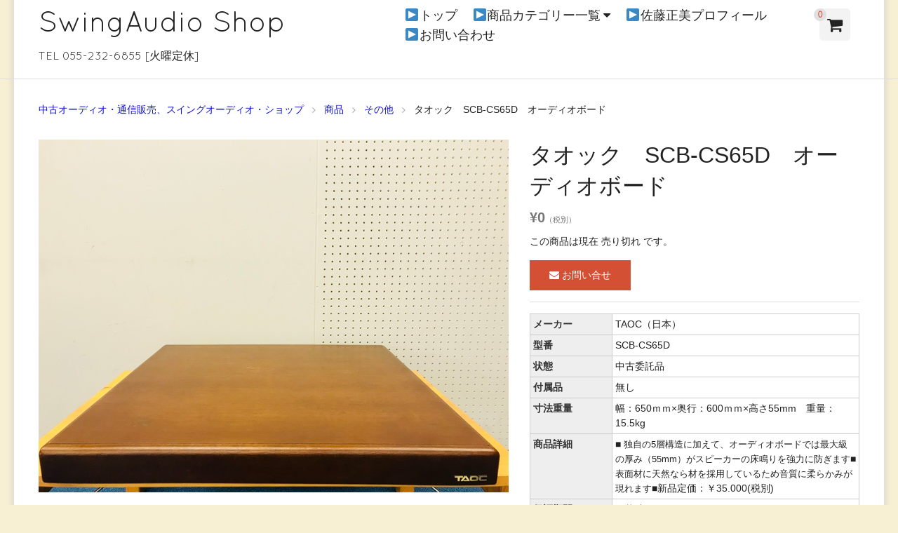

--- FILE ---
content_type: text/html; charset=UTF-8
request_url: https://www.swingaudio.com/6032/
body_size: 38191
content:
<!DOCTYPE html>
<html lang="ja">

<head>
	<meta charset="UTF-8">
	<!--<meta name="viewport" content="width=device-width,user-scalable=no">-->
	<meta name="viewport" content="width=device-width,initial-scale=1.0">
	<!--[if lt IE9]>
	<![endif]-->
	<!--[if lt IE8]>
	<![endif]-->
	<title>タオック　SCB-CS65D　オーディオボード | SwingAudio Shop</title>
<link rel='dns-prefetch' href='//s.w.org' />
<link rel="alternate" type="application/rss+xml" title="SwingAudio Shop &raquo; フィード" href="https://www.swingaudio.com/feed/" />
<link rel="alternate" type="application/rss+xml" title="SwingAudio Shop &raquo; コメントフィード" href="https://www.swingaudio.com/comments/feed/" />
		<script type="text/javascript">
			window._wpemojiSettings = {"baseUrl":"https:\/\/s.w.org\/images\/core\/emoji\/12.0.0-1\/72x72\/","ext":".png","svgUrl":"https:\/\/s.w.org\/images\/core\/emoji\/12.0.0-1\/svg\/","svgExt":".svg","source":{"concatemoji":"https:\/\/www.swingaudio.com\/wp\/wp-includes\/js\/wp-emoji-release.min.js?ver=5.3.20"}};
			!function(e,a,t){var n,r,o,i=a.createElement("canvas"),p=i.getContext&&i.getContext("2d");function s(e,t){var a=String.fromCharCode;p.clearRect(0,0,i.width,i.height),p.fillText(a.apply(this,e),0,0);e=i.toDataURL();return p.clearRect(0,0,i.width,i.height),p.fillText(a.apply(this,t),0,0),e===i.toDataURL()}function c(e){var t=a.createElement("script");t.src=e,t.defer=t.type="text/javascript",a.getElementsByTagName("head")[0].appendChild(t)}for(o=Array("flag","emoji"),t.supports={everything:!0,everythingExceptFlag:!0},r=0;r<o.length;r++)t.supports[o[r]]=function(e){if(!p||!p.fillText)return!1;switch(p.textBaseline="top",p.font="600 32px Arial",e){case"flag":return s([127987,65039,8205,9895,65039],[127987,65039,8203,9895,65039])?!1:!s([55356,56826,55356,56819],[55356,56826,8203,55356,56819])&&!s([55356,57332,56128,56423,56128,56418,56128,56421,56128,56430,56128,56423,56128,56447],[55356,57332,8203,56128,56423,8203,56128,56418,8203,56128,56421,8203,56128,56430,8203,56128,56423,8203,56128,56447]);case"emoji":return!s([55357,56424,55356,57342,8205,55358,56605,8205,55357,56424,55356,57340],[55357,56424,55356,57342,8203,55358,56605,8203,55357,56424,55356,57340])}return!1}(o[r]),t.supports.everything=t.supports.everything&&t.supports[o[r]],"flag"!==o[r]&&(t.supports.everythingExceptFlag=t.supports.everythingExceptFlag&&t.supports[o[r]]);t.supports.everythingExceptFlag=t.supports.everythingExceptFlag&&!t.supports.flag,t.DOMReady=!1,t.readyCallback=function(){t.DOMReady=!0},t.supports.everything||(n=function(){t.readyCallback()},a.addEventListener?(a.addEventListener("DOMContentLoaded",n,!1),e.addEventListener("load",n,!1)):(e.attachEvent("onload",n),a.attachEvent("onreadystatechange",function(){"complete"===a.readyState&&t.readyCallback()})),(n=t.source||{}).concatemoji?c(n.concatemoji):n.wpemoji&&n.twemoji&&(c(n.twemoji),c(n.wpemoji)))}(window,document,window._wpemojiSettings);
		</script>
		<style type="text/css">
img.wp-smiley,
img.emoji {
	display: inline !important;
	border: none !important;
	box-shadow: none !important;
	height: 1em !important;
	width: 1em !important;
	margin: 0 .07em !important;
	vertical-align: -0.1em !important;
	background: none !important;
	padding: 0 !important;
}
</style>
	<link rel='stylesheet' id='wp-block-library-css'  href='https://www.swingaudio.com/wp/wp-includes/css/dist/block-library/style.min.css?ver=5.3.20' type='text/css' media='all' />
<link rel='stylesheet' id='contact-form-7-css'  href='https://www.swingaudio.com/wp/wp-content/plugins/contact-form-7/includes/css/styles.css?ver=5.1.6' type='text/css' media='all' />
<link rel='stylesheet' id='flexslider-css-css'  href='https://www.swingaudio.com/wp/wp-content/themes/blanc/css/flexslider.css?ver=5.3.20' type='text/css' media='all' />
<link rel='stylesheet' id='swipebox-style-css'  href='https://www.swingaudio.com/wp/wp-content/themes/blanc/css/swipebox.min.css?ver=5.3.20' type='text/css' media='all' />
<link rel='stylesheet' id='normalize-style-css'  href='https://www.swingaudio.com/wp/wp-content/themes/blanc/css/normalize.css?ver=5.3.20' type='text/css' media='all' />
<link rel='stylesheet' id='foundation-style-css'  href='https://www.swingaudio.com/wp/wp-content/themes/blanc/css/foundation.min.css?ver=5.3.20' type='text/css' media='all' />
<link rel='stylesheet' id='blanc-style-css'  href='https://www.swingaudio.com/wp/wp-content/themes/blanc/style.css?ver=5.3.20' type='text/css' media='all' />
<link rel='stylesheet' id='font-awesome-css'  href='https://www.swingaudio.com/wp/wp-content/themes/blanc/css/font-awesome.min.css?ver=5.3.20' type='text/css' media='all' />
<link rel='stylesheet' id='welcart-style-css'  href='https://www.swingaudio.com/wp/wp-content/themes/blanc/welcart.css?ver=5.3.20' type='text/css' media='all' />
<link rel='stylesheet' id='usces_default_css-css'  href='https://www.swingaudio.com/wp/wp-content/plugins/usc-e-shop/css/usces_default.css?ver=1.9.25.1912181' type='text/css' media='all' />
<link rel='stylesheet' id='usces_cart_css-css'  href='https://www.swingaudio.com/wp/wp-content/plugins/usc-e-shop/css/usces_cart.css?ver=1.9.25.1912181' type='text/css' media='all' />
<script type='text/javascript' src='https://www.swingaudio.com/wp/wp-includes/js/jquery/jquery.js?ver=1.12.4-wp'></script>
<script type='text/javascript' src='https://www.swingaudio.com/wp/wp-includes/js/jquery/jquery-migrate.min.js?ver=1.4.1'></script>
<link rel='https://api.w.org/' href='https://www.swingaudio.com/wp-json/' />
<link rel="EditURI" type="application/rsd+xml" title="RSD" href="https://www.swingaudio.com/wp/xmlrpc.php?rsd" />
<link rel="wlwmanifest" type="application/wlwmanifest+xml" href="https://www.swingaudio.com/wp/wp-includes/wlwmanifest.xml" /> 
<link rel='prev' title='オーディオリプラス　SAA-6SZ-MK2RU　電源タップ　' href='https://www.swingaudio.com/6540/' />
<link rel='next' title='日立　6CA7/EL34　真空管　4本セット' href='https://www.swingaudio.com/6680/' />
<meta name="generator" content="WordPress 5.3.20" />
<link rel="canonical" href="https://www.swingaudio.com/6032/" />
<link rel='shortlink' href='https://www.swingaudio.com/?p=6032' />
<link rel="alternate" type="application/json+oembed" href="https://www.swingaudio.com/wp-json/oembed/1.0/embed?url=https%3A%2F%2Fwww.swingaudio.com%2F6032%2F" />
<link rel="alternate" type="text/xml+oembed" href="https://www.swingaudio.com/wp-json/oembed/1.0/embed?url=https%3A%2F%2Fwww.swingaudio.com%2F6032%2F&#038;format=xml" />

<meta property="og:title" content="タオック　SCB-CS65D　オーディオボード">
<meta property="og:type" content="product">
<meta property="og:description" content="タオック　SCB-CS65D　オーディオボード">
<meta property="og:url" content="https://www.swingaudio.com/6032/">
<meta property="og:image" content="https://www.swingaudio.com/wp/wp-content/uploads/2018/03/161026146-150x150.jpg">
<meta property="og:site_name" content="SwingAudio Shop"><!-- BEGIN: WP-OGP costomized by http://inspire-tech.jp Version: 0.0.3  -->
<meta property="og:title" content="タオック　SCB-CS65D　オーディオボード" />
<meta property="og:type" content="article" />
<meta property="og:image" content="http://www.swingaudio.com/wp/wp-content/uploads/2015/08/header02.jpg" />
<meta property="og:url" content="https://www.swingaudio.com/6032/" />
<meta property="og:site_name" content="SwingAudio Shop" />
<meta property="fb:admins" content="100000605268298" />
<meta property="fb:app_id" content="1516367358655356" />
<meta property="og:description" content="メーカーTAOC（日本）型番SCB-CS65D　状態中古委託品&nbsp;付属品無し寸法重量幅：650ｍｍ&times;奥行：600ｍｍ&times;高さ55mm　重量：15.5kg商品詳細■&nbsp;独自の5層構造に加えて、オーディオボードでは最大級の厚み（55mm）がスピーカーの床鳴りを強力に防ぎます■表面材に天然なら材を採用しているため音質に柔らかみが現れます■新品定価：￥35.000(税別)保証期間現状渡し在庫数1商品説明人気モデ..." />
<!-- END: WP-OGP costomized by http://inspire-tech.jp Version: 0.0.3 -->
<style type="text/css" id="custom-background-css">
body.custom-background { background-color: #f7f0d2; background-image: url("https://www.swingaudio.com/wp/wp-content/uploads/2015/08/bk2.png"); background-position: center top; background-size: auto; background-repeat: repeat-y; background-attachment: scroll; }
</style>
	
<!-- BEGIN ExactMetrics v5.3.10 Universal Analytics - https://exactmetrics.com/ -->
<script>
(function(i,s,o,g,r,a,m){i['GoogleAnalyticsObject']=r;i[r]=i[r]||function(){
	(i[r].q=i[r].q||[]).push(arguments)},i[r].l=1*new Date();a=s.createElement(o),
	m=s.getElementsByTagName(o)[0];a.async=1;a.src=g;m.parentNode.insertBefore(a,m)
})(window,document,'script','https://www.google-analytics.com/analytics.js','ga');
  ga('create', 'UA-63814377-1', 'auto');
  ga('send', 'pageview');
</script>
<!-- END ExactMetrics Universal Analytics -->
</head>

<body class="post-template-default single single-post postid-6032 single-format-standard custom-background">

	<header id="header" class="font-quicksand">
		<div class="row">
			<div class="columns large-5 medium-5 small-10">
				<h1><a href="https://www.swingaudio.com/">SwingAudio Shop</a></h1>
				<p>TEL 055-232-6855 [火曜定休]</p>
			</div><!-- columns -->
			
			<!-- menu for Welcart plugin -->
			<div class="columns large-1 large-push-6 medium-2 medium-push-5 small-2 medium-text-center header-cartbutton">
				<a href="https://www.swingaudio.com/usces-cart/" title="カートを見る">
					<i class="fa fa-shopping-cart"></i>
					<span class="text-red text-center">0</span>
				</a>
			</div>

			<dl class="nav columns large-6 medium-5 large-pull-1 medium-pull-2">
				
			
				<dt class="nav-button show-for-small-only"><i class="fa fa-bars fa-fw"></i>MENU</dt>
				<dd class="menu-wrap">
					<nav class="clearfix">
					<div class="menu-top-navi1-container"><ul id="menu-top-navi1" class="no-bullet"><li id="menu-item-12" class="menu-item menu-item-type-custom menu-item-object-custom menu-item-12"><a href="/">▶トップ</a></li>
<li id="menu-item-449" class="menu-item menu-item-type-custom menu-item-object-custom menu-item-has-children menu-item-449"><a href="/item/">▶商品カテゴリー一覧</a>
<ul class="sub-menu">
	<li id="menu-item-441" class="menu-item menu-item-type-taxonomy menu-item-object-category menu-item-441"><a href="https://www.swingaudio.com/item/speaker/">スピーカー</a></li>
	<li id="menu-item-443" class="menu-item menu-item-type-taxonomy menu-item-object-category menu-item-443"><a href="https://www.swingaudio.com/item/amp/">アンプ</a></li>
	<li id="menu-item-446" class="menu-item menu-item-type-taxonomy menu-item-object-category menu-item-446"><a href="https://www.swingaudio.com/item/player/">プレーヤー</a></li>
	<li id="menu-item-442" class="menu-item menu-item-type-taxonomy menu-item-object-category menu-item-442"><a href="https://www.swingaudio.com/item/record-etc/">レコード周辺機器</a></li>
	<li id="menu-item-447" class="menu-item menu-item-type-taxonomy menu-item-object-category menu-item-447"><a href="https://www.swingaudio.com/item/cartridge/">カートリッジ</a></li>
	<li id="menu-item-444" class="menu-item menu-item-type-taxonomy menu-item-object-category menu-item-444"><a href="https://www.swingaudio.com/item/cable/">ケーブル</a></li>
	<li id="menu-item-448" class="menu-item menu-item-type-taxonomy menu-item-object-category menu-item-448"><a href="https://www.swingaudio.com/item/deck/">デッキ類</a></li>
	<li id="menu-item-450" class="menu-item menu-item-type-taxonomy menu-item-object-category menu-item-450"><a href="https://www.swingaudio.com/item/tuner/">チューナー</a></li>
	<li id="menu-item-1676" class="menu-item menu-item-type-taxonomy menu-item-object-category menu-item-1676"><a href="https://www.swingaudio.com/item/vacuum-tube/">真空管</a></li>
	<li id="menu-item-445" class="menu-item menu-item-type-taxonomy menu-item-object-category current-post-ancestor current-menu-parent current-post-parent menu-item-445"><a href="https://www.swingaudio.com/item/etc/">その他</a></li>
	<li id="menu-item-1684" class="menu-item menu-item-type-taxonomy menu-item-object-category menu-item-1684"><a href="https://www.swingaudio.com/item/jazz-guitar/">アーチトップJAZZギター</a></li>
	<li id="menu-item-1685" class="menu-item menu-item-type-taxonomy menu-item-object-category menu-item-1685"><a href="https://www.swingaudio.com/item/music/">音楽ソフト</a></li>
	<li id="menu-item-1674" class="menu-item menu-item-type-taxonomy menu-item-object-category menu-item-1674"><a href="https://www.swingaudio.com/item/music/sato-masami/">佐藤正美CD</a></li>
</ul>
</li>
<li id="menu-item-1537" class="menu-item menu-item-type-post_type menu-item-object-page menu-item-1537"><a href="https://www.swingaudio.com/sato-masami/">▶佐藤正美プロフィール</a></li>
<li id="menu-item-617" class="menu-item menu-item-type-post_type menu-item-object-page menu-item-617"><a href="https://www.swingaudio.com/contact/">▶お問い合わせ</a></li>
</ul></div>					</nav>
				</dd>
			</dl><!-- columns -->

		</div><!-- row -->
	</header>

<div class="row">
	<div class="columns">
		<ol class="breadcrumbs">

<li itemscope itemtype="http://data-vocabulary.org/Breadcrumb"><a href="https://www.swingaudio.com/" itemprop="url"><span itemprop="title">中古オーディオ・通信販売、スイングオーディオ・ショップ</span></a></li><li itemscope itemtype="http://data-vocabulary.org/Breadcrumb"><a href="https://www.swingaudio.com/item/" itemprop="url"><span itemprop="title">商品</span></a></li><li itemscope itemtype="http://data-vocabulary.org/Breadcrumb"><a href="https://www.swingaudio.com/item/etc/" itemprop="url"><span itemprop="title">その他</span></a></li><li itemscope itemtype="http://data-vocabulary.org/Breadcrumb"><span itemprop="title">タオック　SCB-CS65D　オーディオボード</span></li>		</ol>
	</div>
</div>
<article class="post-6032 post type-post status-publish format-standard hentry category-etc category-item">
				
	<div class="row" itemscope itemtype="http://schema.org/Product">
		<div class="columns medium-7">
			<div id="slider" class="flexslider slider-item">
				<ul class="slides">
					<li><a href="https://www.swingaudio.com/wp/wp-content/uploads/2018/03/161026146.jpg" ><img width="640" height="480" src="https://www.swingaudio.com/wp/wp-content/uploads/2018/03/161026146.jpg" class="attachment-640x640 size-640x640" alt="161026146" srcset="https://www.swingaudio.com/wp/wp-content/uploads/2018/03/161026146.jpg 4032w, https://www.swingaudio.com/wp/wp-content/uploads/2018/03/161026146-768x576.jpg 768w, https://www.swingaudio.com/wp/wp-content/uploads/2018/03/161026146-670x503.jpg 670w, https://www.swingaudio.com/wp/wp-content/uploads/2018/03/161026146-1600x1200.jpg 1600w" sizes="(max-width: 640px) 100vw, 640px" /></a></li>
									</ul>
			</div>
					</div><!-- columns -->
		<div class="columns medium-5">
			<h1 class="entry-title item-title" itemprop="name">タオック　SCB-CS65D　オーディオボード</h1>
			<time datetime="2018-08-10T10:00:56+09:00" class="updated hide">2018年8月10日</time>
					
			<form action="https://www.swingaudio.com/usces-cart/" method="post" class="item-form">
				<div itemprop="offers" itemscope itemtype="http://schema.org/Offer">
					<meta itemprop="availability" href="http://schema.org/InStock" content="在庫有り">
					<!--1SKU-->
						
						<div class="item-price text-gray">
							
							<span itemprop="price">
								<b class="font-bigger">¥0</b><em class="tax">（税別）</em>							</span>
						</div>
					
						
											
														<p class="item-stock">この商品は現在 売り切れ です。</p>							<a href="https://www.swingaudio.com/contact/" class="skubutton"><i class="fa fa-envelope"></i>&nbsp;お問い合せ</a>																
									</div>
				
							</form>
			
									
						
			<div itemprop="description">
				<table>
<tbody>
<tr style="height: 22px;">
<th style="height: 22px;" width="25%">メーカー</th>
<td style="height: 22px;">TAOC（日本）</td>
</tr>
<tr style="height: 22px;">
<th style="height: 22px;">型番</th>
<td style="height: 22px;">SCB-CS65D　</td>
</tr>
<tr style="height: 22px;">
<th style="height: 22px;">状態</th>
<td style="height: 22px;">中古委託品 </td>
</tr>
<tr style="height: 22px;">
<th style="height: 22px;">付属品</th>
<td style="height: 22px;">無し</td>
</tr>
<tr style="height: 22px;">
<th style="height: 22px;">寸法重量</th>
<td style="height: 22px;">幅：650ｍｍ×奥行：600ｍｍ×高さ55mm　重量：15.5kg</td>
</tr>
<tr style="height: 30.62px;">
<th style="height: 30.62px;">商品詳細</th>
<td style="height: 30.62px;">■<span style="font-size: small;"> 独自の5層構造に加えて、オーディオボードでは最大級の厚み（55mm）がスピーカーの床鳴りを強力に防ぎます</span>■<span style="font-size: small;">表面材に天然なら材を採用しているため音質に柔らかみが現れます</span>■新品定価：￥35.000(税別)</td>
</tr>
<tr style="height: 22px;">
<th style="height: 22px;">保証期間</th>
<td style="height: 22px;">現状渡し</td>
</tr>
<tr style="height: 22px;">
<th style="height: 22px;">在庫数</th>
<td style="height: 22px;">1</td>
</tr>
<tr style="height: 94px;">
<th style="height: 94px;">商品説明</th>
<td style="height: 94px;">
<p><span style="font-size: 12px;">人気モデル！大型パワーアンプや縦型オーディオラックの下等にお勧めです。ワンオーナー程度良好。多少のスリキズ、色落ち、使用感有りますが用途の割には綺麗です。<br />
 </span></p>
</td>
</tr>
</tbody>
</table>
<p><span style="font-size: 14px;">詳細メーカーHP：<a href="http://www.taoc.gr.jp/scb-cs.html" target="_blank" rel="noopener">http://www.taoc.gr.jp/scb-cs.html</a></span></p>
							</div>
			
		</div><!-- columns -->
	</div><!-- row -->
	
	<aside class="aside-related-item">
			<div class="row">
			<div class="columns">
			<h1 class="font-quicksand">YOU MAY ALSO LIKE...</h1>
			<ul class="medium-block-grid-4 small-block-grid-2">
<li>
	<article class="thumbnail-box post-48145 post type-post status-publish format-standard hentry category-etc category-item">

				<a href="https://www.swingaudio.com/48145/">
			<img width="228" height="171" src="https://www.swingaudio.com/wp/wp-content/uploads/2023/03/16102617299117.jpg" class="attachment-228x228 size-228x228" alt="16102617299117" srcset="https://www.swingaudio.com/wp/wp-content/uploads/2023/03/16102617299117.jpg 1600w, https://www.swingaudio.com/wp/wp-content/uploads/2023/03/16102617299117-768x576.jpg 768w, https://www.swingaudio.com/wp/wp-content/uploads/2023/03/16102617299117-1536x1152.jpg 1536w, https://www.swingaudio.com/wp/wp-content/uploads/2023/03/16102617299117-670x503.jpg 670w" sizes="(max-width: 228px) 100vw, 228px" />			<h2 class="thumb-title entry-title">HAB－1Ti   3層ハイブリッドオーディオボード</h2>
				¥330,000<em class="tax">（税別）</em>					</a>

	</article>
</li>

<li>
	<article class="thumbnail-box post-5839 post type-post status-publish format-standard hentry category-cable category-etc">

				<a href="https://www.swingaudio.com/5839/">
			<img width="228" height="171" src="https://www.swingaudio.com/wp/wp-content/uploads/2018/01/161026134.jpg" class="attachment-228x228 size-228x228" alt="161026134" srcset="https://www.swingaudio.com/wp/wp-content/uploads/2018/01/161026134.jpg 4032w, https://www.swingaudio.com/wp/wp-content/uploads/2018/01/161026134-768x576.jpg 768w, https://www.swingaudio.com/wp/wp-content/uploads/2018/01/161026134-670x503.jpg 670w, https://www.swingaudio.com/wp/wp-content/uploads/2018/01/161026134-1600x1200.jpg 1600w" sizes="(max-width: 228px) 100vw, 228px" />			<h2 class="thumb-title entry-title">フルテック　NCFブースター　ケーブルホルダー　延長シャフトバー付き</h2>
				¥36,500<em class="tax">（税別）</em>					</a>

	</article>
</li>

<li>
	<article class="thumbnail-box post-9372 post type-post status-publish format-standard hentry category-etc category-item">

				<a href="https://www.swingaudio.com/9372/">
			<img width="228" height="171" src="https://www.swingaudio.com/wp/wp-content/uploads/2019/06/1610261626.jpg" class="attachment-228x228 size-228x228" alt="1610261626" srcset="https://www.swingaudio.com/wp/wp-content/uploads/2019/06/1610261626.jpg 1600w, https://www.swingaudio.com/wp/wp-content/uploads/2019/06/1610261626-768x576.jpg 768w, https://www.swingaudio.com/wp/wp-content/uploads/2019/06/1610261626-670x503.jpg 670w" sizes="(max-width: 228px) 100vw, 228px" />			<h2 class="thumb-title entry-title">タンゴ　PC-80　電源トランス</h2>
				¥12,000<em class="tax">（税別）</em>					</a>

	</article>
</li>

<li>
	<article class="thumbnail-box post-67834 post type-post status-publish format-standard hentry category-etc category-item">

				<a href="https://www.swingaudio.com/67834/">
			<img width="228" height="171" src="https://www.swingaudio.com/wp/wp-content/uploads/2025/03/161026172991177.jpg" class="attachment-228x228 size-228x228" alt="161026172991177" srcset="https://www.swingaudio.com/wp/wp-content/uploads/2025/03/161026172991177.jpg 1024w, https://www.swingaudio.com/wp/wp-content/uploads/2025/03/161026172991177-768x576.jpg 768w, https://www.swingaudio.com/wp/wp-content/uploads/2025/03/161026172991177-670x503.jpg 670w" sizes="(max-width: 228px) 100vw, 228px" />			<h2 class="thumb-title entry-title">Kanto Audio　SP26PL　 スピーカースタンド　ペア</h2>
				¥12,000<em class="tax">（税別）</em>					</a>

	</article>
</li>
</ul></div>
			</div>
			</aside>	
	<div class="row">
		<div class="columns">
			
<aside class="aside-review">
	<div class="row">
		<div class="column">
			<h1 class="font-quicksand">REVIEWS&nbsp;<small>&#40;0&#41;</small></h1>

					</div>
	</div>

	<div class="row">
		<div class="column">
						<p class="no-review">レビューはありません。</p>
					</div>
	</div>
</aside>

		</div>
	</div>
	
	</article>


<footer id="footer">

		<div class="row">
		<div class="columns medium-4 large-3">
			<aside id="text-3" class="widget widget_text">			<div class="textwidget"><!-- FB-Page Plugin -->
<div id="fb-root"></div>
<script>(function(d, s, id) {
  var js, fjs = d.getElementsByTagName(s)[0];
  if (d.getElementById(id)) return;
  js = d.createElement(s); js.id = id;
  js.src = "//connect.facebook.net/ja_JP/sdk.js#xfbml=1&version=v2.6&appId=571284862973011";
  fjs.parentNode.insertBefore(js, fjs);
}(document, 'script', 'facebook-jssdk'));</script>
<div class="fb-page" data-href="https://www.facebook.com/swingaudio" data-tabs="timeline" data-height="750" data-small-header="false" data-adapt-container-width="true" data-hide-cover="false" data-show-facepile="true"><div class="fb-xfbml-parse-ignore"><blockquote cite="https://www.facebook.com/swingaudio"><a href="https://www.facebook.com/swingaudio">スイングオーディオ有限会社</a></blockquote></div></div>
<!-- /FB-Page Plugin --></div>
		</aside>		</div>

		<div class="columns medium-4 large-3">
						<aside id="welcart_search-2" class="widget widget_welcart_search">				<h1 class="widgettitle"><img src="https://www.swingaudio.com/wp/wp-content/plugins/usc-e-shop/images/search.png" alt="キーワード検索" />キーワード検索</h1>
		<ul class="ucart_search_body ucart_widget_body"><li>
		<form method="get" id="searchform" action="https://www.swingaudio.com" >
		<input type="text" value="" name="s" id="s" class="searchtext" /><input type="submit" id="searchsubmit" value="検索開始" />
		<div><a href="https://www.swingaudio.com/usces-cart/?page=search_item">商品カテゴリー複合検索&gt;</a></div>		</form>
		</li></ul>

			</aside>					<aside id="welcart_category-2" class="widget widget_welcart_category">				<h1 class="widgettitle">◆商品カテゴリー</h1>
		<ul class="ucart_widget_body">
							<li class="cat-item cat-item-23"><a href="https://www.swingaudio.com/item/jazz-guitar/">アーチトップJAZZギター</a>
</li>
	<li class="cat-item cat-item-8"><a href="https://www.swingaudio.com/item/amp/">アンプ</a>
</li>
	<li class="cat-item cat-item-15"><a href="https://www.swingaudio.com/item/cartridge/">カートリッジ</a>
</li>
	<li class="cat-item cat-item-14"><a href="https://www.swingaudio.com/item/cable/">ケーブル</a>
</li>
	<li class="cat-item cat-item-7"><a href="https://www.swingaudio.com/item/speaker/">スピーカー</a>
</li>
	<li class="cat-item cat-item-9"><a href="https://www.swingaudio.com/item/etc/">その他</a>
</li>
	<li class="cat-item cat-item-10"><a href="https://www.swingaudio.com/item/tuner/">チューナー</a>
</li>
	<li class="cat-item cat-item-11"><a href="https://www.swingaudio.com/item/deck/">デッキ類</a>
</li>
	<li class="cat-item cat-item-13"><a href="https://www.swingaudio.com/item/player/">プレーヤー</a>
</li>
	<li class="cat-item cat-item-17"><a href="https://www.swingaudio.com/item/record/">レコード</a>
</li>
	<li class="cat-item cat-item-12"><a href="https://www.swingaudio.com/item/record-etc/">レコード周辺機器</a>
</li>
	<li class="cat-item cat-item-16"><a href="https://www.swingaudio.com/item/vacuum-tube/">真空管</a>
</li>
	<li class="cat-item cat-item-24"><a href="https://www.swingaudio.com/item/music/">音楽ソフト</a>
<ul class='children'>
	<li class="cat-item cat-item-21"><a href="https://www.swingaudio.com/item/music/sato-masami/">佐藤正美CD</a>
</li>
</ul>
</li>
 		</ul>

			</aside>				<aside id="recent-posts-2" class="widget widget_recent_entries">		<h1 class="widgettitle">◆新着情報</h1>		<ul>
											<li>
					<a href="https://www.swingaudio.com/79260/">アキュフェーズ　T-105　FMチューナー</a>
									</li>
											<li>
					<a href="https://www.swingaudio.com/79251/">アキュフェーズ　P-300X　ステレオ・パワーアンプ</a>
									</li>
											<li>
					<a href="https://www.swingaudio.com/78572/">MarkAudio　NC7_v2 MAOP　Walnut　スピーカー　ペア</a>
									</li>
											<li>
					<a href="https://www.swingaudio.com/66142/">McIntosh  MC1000 モノラルパワーアンプ ペア</a>
									</li>
											<li>
					<a href="https://www.swingaudio.com/66698/">FOCAL 　KANTA N°2   スピーカー　ペア　</a>
									</li>
					</ul>
		</aside>		</div>

		<div class="columns medium-4 large-3">
						<aside id="welcart_calendar-2" class="widget widget_welcart_calendar">				<h1 class="widgettitle">◆営業日カレンダー</h1>
		<ul class="ucart_calendar_body ucart_widget_body"><li>
		<table cellspacing="0" id="wp-calendar" class="usces_calendar">
<caption>今月(2026年1月)</caption>
<thead>
	<tr>
		<th>日</th>
		<th>月</th>
		<th>火</th>
		<th>水</th>
		<th>木</th>
		<th>金</th>
		<th>土</th>
	</tr>
</thead>
<tbody>
	<tr>
		<td>&nbsp;</td>
		<td>&nbsp;</td>
		<td>&nbsp;</td>
		<td>&nbsp;</td>
		<td class="businessday ">1</td>
		<td class="businessday ">2</td>
		<td class="businessday ">3</td>
	</tr>
	<tr>
		<td class="">4</td>
		<td class="">5</td>
		<td class="businessday ">6</td>
		<td class="">7</td>
		<td class="">8</td>
		<td class="">9</td>
		<td class="">10</td>
	</tr>
	<tr>
		<td class="">11</td>
		<td class="">12</td>
		<td class="businessday ">13</td>
		<td class="">14</td>
		<td class="">15</td>
		<td class="">16</td>
		<td class="">17</td>
	</tr>
	<tr>
		<td class="">18</td>
		<td class="">19</td>
		<td class="businessday ">20</td>
		<td class="">21</td>
		<td class="">22</td>
		<td class="businesstoday">23</td>
		<td class="">24</td>
	</tr>
	<tr>
		<td class="">25</td>
		<td class="">26</td>
		<td class="businessday ">27</td>
		<td class="">28</td>
		<td class="">29</td>
		<td class="">30</td>
		<td class="">31</td>
	</tr>
</tbody>
</table>
<table cellspacing="0" id="wp-calendar" class="usces_calendar">
<caption>翌月(2026年2月)</caption>
<thead>
	<tr>
		<th>日</th>
		<th>月</th>
		<th>火</th>
		<th>水</th>
		<th>木</th>
		<th>金</th>
		<th>土</th>
	</tr>
</thead>
<tbody>
	<tr>
		<td>1</td>
		<td>2</td>
		<td class="businessday">3</td>
		<td>4</td>
		<td>5</td>
		<td>6</td>
		<td>7</td>
	</tr>
	<tr>
		<td>8</td>
		<td>9</td>
		<td class="businessday">10</td>
		<td>11</td>
		<td>12</td>
		<td>13</td>
		<td>14</td>
	</tr>
	<tr>
		<td>15</td>
		<td>16</td>
		<td class="businessday">17</td>
		<td>18</td>
		<td>19</td>
		<td>20</td>
		<td>21</td>
	</tr>
	<tr>
		<td>22</td>
		<td>23</td>
		<td class="businessday">24</td>
		<td>25</td>
		<td>26</td>
		<td>27</td>
		<td>28</td>
	</tr>
</tbody>
</table>
(<span class="business_days_exp_box businessday">&nbsp;&nbsp;&nbsp;&nbsp;</span>&nbsp;&nbsp;発送業務休日)
		</li></ul>

			</aside>				</div>

		<div class="columns medium-4 large-3">
			<aside id="text-2" class="widget widget_text"><h1 class="widgettitle">◆特商法表記</h1>			<div class="textwidget"><table>
<tbody>
<tr>
<th width="36%">ショップ名</th>
<td>スイングオーディオ・ショップ<br /><a href="http://www.swingaudio.com/privacy/">▶プライバシーポリシー</a></td>
</tr>
<tr>
<th>販売業者名</th>
<td>スイングオーディオ（有）</td>
</tr>
<tr>
<th>代表者名</th>
<td>代表取締役　山内 明</td>
</tr>
<tr>
<th>所在地</th>
<td>〒400-0043
山梨県甲府市国母8-31-2</td>
</tr>
<tr>
<th>電話番号</th>
<td><strong><span style="color: #ff0000;">055-232-6855</span></strong></td>
</tr>
<tr>
<th>FAX番号</th>
<td>055-236-0677</td>
</tr>
<tr>
<th>電子メール</th>
<td><a href="mailto:info@swingaudio.com">info@swingaudio.com</a></td>
</tr>
<tr>
<th>営業時間</th>
<td>平日10:00-18:00<br />
日曜・祭日10:00-17:00<br />
火曜定休</td>
</tr>
<tr>
<th>ご注文方法</th>
<td>電話、および本サイトのショッピングカート</td>
</tr>
<tr>
<th>お支払い方法</th>
<td>銀行振込・郵便振込</td>
</tr>
<tr>
<th>送料について</th>
<td>ご注文後、送料についてこちらから、連絡させていただきます</td>
</tr>
<tr>
<th>商品代金以外の
必要料金</th>
<td><strong>送料</strong><br />※決済画面で、送料 0円 と表示される場合は、着払いとさせていただきます。
<br />金額は、商品によって異なりますので、ご注文後に連絡させていただきます。</td>
</tr>
</tbody>
</table></div>
		</aside>		</div>
	</div><!-- row -->
	
	<div class="row">
		<div class="columns">
			<p class="font-quicksand text-gray">Copyright&nbsp;&copy;&nbsp;2026&nbsp;<a href="https://www.swingaudio.com/">SwingAudio Shop</a>, All rights reserved. Theme by <a href="http://welcustom.net/">Mamekko Themes</a></p>
			<div class="page-top"><a href="#header"><i class="fa fa-arrow-up fa-lg"></i></a></div>
		</div>
	</div><!-- row -->

</footer>

	<script type='text/javascript'>
		uscesL10n = {
						
			'ajaxurl': "https://www.swingaudio.com/wp/wp-admin/admin-ajax.php",
			'loaderurl': "https://www.swingaudio.com/wp/wp-content/plugins/usc-e-shop/images/loading.gif",
			'post_id': "6032",
			'cart_number': "4",
			'is_cart_row': false,
			'opt_esse': new Array(  ),
			'opt_means': new Array(  ),
			'mes_opts': new Array(  ),
			'key_opts': new Array(  ), 
			'previous_url': "https://www.swingaudio.com", 
			'itemRestriction': "1",
			'itemOrderAcceptable': "0",
			'uscespage': "",
			'uscesid': "MDc1Mzg2NmFmOWU2Mjk3NTAxODkwMTBlNDE0N2RmMGRmMzU0Njg5OWIwMjhhNWJlX2FjdGluZ18wX0E%3D",
			'wc_nonce': "806dacb580"
		}
	</script>
	<script type='text/javascript' src='https://www.swingaudio.com/wp/wp-content/plugins/usc-e-shop/js/usces_cart.js'></script>
	<script type='text/javascript'>
	(function($) {
	uscesCart = {
		intoCart : function (post_id, sku) {
			var zaikonum = $("[id='zaikonum["+post_id+"]["+sku+"]']").val();
			var zaiko = $("[id='zaiko["+post_id+"]["+sku+"]']").val();
			if( ( uscesL10n.itemOrderAcceptable != '1' && zaiko != '0' && zaiko != '1' ) || ( uscesL10n.itemOrderAcceptable != '1' && parseInt(zaikonum) == 0 ) ){
				alert('只今在庫切れです。');
				return false;
			}
			
			var mes = '';
			if( $("[id='quant["+post_id+"]["+sku+"]']").length ){
				var quant = $("[id='quant["+post_id+"]["+sku+"]']").val();
				if( quant == '0' || quant == '' || !(uscesCart.isNum(quant))){
					mes += "数量を正しく入力してください。\n";
				}
				var checknum = '';
				var checkmode = '';
				if( parseInt(uscesL10n.itemRestriction) <= parseInt(zaikonum) && uscesL10n.itemRestriction != '' && uscesL10n.itemRestriction != '0' && zaikonum != '' ) {
					checknum = uscesL10n.itemRestriction;
					checkmode ='rest';
				} else if( uscesL10n.itemOrderAcceptable != '1' && parseInt(uscesL10n.itemRestriction) > parseInt(zaikonum) && uscesL10n.itemRestriction != '' && uscesL10n.itemRestriction != '0' && zaikonum != '' ) {
					checknum = zaikonum;
					checkmode ='zaiko';
				} else if( uscesL10n.itemOrderAcceptable != '1' && (uscesL10n.itemRestriction == '' || uscesL10n.itemRestriction == '0') && zaikonum != '' ) {
					checknum = zaikonum;
					checkmode ='zaiko';
				} else if( uscesL10n.itemRestriction != '' && uscesL10n.itemRestriction != '0' && ( zaikonum == '' || zaikonum == '0' || parseInt(uscesL10n.itemRestriction) > parseInt(zaikonum) ) ) {
					checknum = uscesL10n.itemRestriction;
					checkmode ='rest';
				}

				if( parseInt(quant) > parseInt(checknum) && checknum != '' ){
					if(checkmode == 'rest'){
						mes += 'この商品は一度に'+checknum+'までの数量制限があります。'+"\n";
					}else{
						mes += 'この商品の在庫は残り'+checknum+'です。'+"\n";
					}
				}
			}
			for(i=0; i<uscesL10n.key_opts.length; i++){
				if( uscesL10n.opt_esse[i] == '1' ){
					var skuob = $("[id='itemOption["+post_id+"]["+sku+"]["+uscesL10n.key_opts[i]+"]']");
					var itemOption = "itemOption["+post_id+"]["+sku+"]["+uscesL10n.key_opts[i]+"]";
					var opt_obj_radio = $(":radio[name*='"+itemOption+"']");
					var opt_obj_checkbox = $(":checkbox[name*='"+itemOption+"']:checked");
			
					if( uscesL10n.opt_means[i] == '3' ){
						
						if( !opt_obj_radio.is(':checked') ){
							mes += uscesL10n.mes_opts[i]+"\n";
						}
					
					}else if( uscesL10n.opt_means[i] == '4' ){
						
						if( !opt_obj_checkbox.length ){
							mes += uscesL10n.mes_opts[i]+"\n";
						}
					
					}else{
						
						if( skuob.length ){
							if( uscesL10n.opt_means[i] < 2 && skuob.val() == '#NONE#' ){
								mes += uscesL10n.mes_opts[i]+"\n";
							}else if( uscesL10n.opt_means[i] >= 2 && skuob.val() == '' ){
								mes += uscesL10n.mes_opts[i]+"\n";
							}
						}
					}
				}
			}
			
									
			if( mes != '' ){
				alert( mes );
				return false;
			}else{
				return true;
			}
		},
		
		isNum : function (num) {
			if (num.match(/[^0-9]/g)) {
				return false;
			}
			return true;
		}
	};
	})(jQuery);
	</script>
<!-- Welcart version : v1.9.25.1912181 -->
<script type='text/javascript'>
/* <![CDATA[ */
var wpcf7 = {"apiSettings":{"root":"https:\/\/www.swingaudio.com\/wp-json\/contact-form-7\/v1","namespace":"contact-form-7\/v1"}};
/* ]]> */
</script>
<script type='text/javascript' src='https://www.swingaudio.com/wp/wp-content/plugins/contact-form-7/includes/js/scripts.js?ver=5.1.6'></script>
<script type='text/javascript' src='https://www.swingaudio.com/wp/wp-content/themes/blanc/js/vendor/modernizr.js?ver=5.3.20'></script>
<script type='text/javascript' src='https://www.swingaudio.com/wp/wp-content/themes/blanc/js/scripts.js?ver=1.0'></script>
<script type='text/javascript' src='https://www.swingaudio.com/wp/wp-content/themes/blanc/js/jquery.flexslider-min.js?ver=2.4.0'></script>
<script type='text/javascript' src='https://www.swingaudio.com/wp/wp-content/themes/blanc/js/jquery.swipebox.min.js?ver=1.4.1'></script>
<script type='text/javascript' src='https://www.swingaudio.com/wp/wp-content/themes/blanc/js/use-swipebox.js?ver=1.0'></script>
<script type='text/javascript' src='https://www.swingaudio.com/wp/wp-content/themes/blanc/js/scripts-item.js?ver=1.1'></script>
<script type='text/javascript' src='https://www.swingaudio.com/wp/wp-includes/js/wp-embed.min.js?ver=5.3.20'></script>

</body>
</html>

--- FILE ---
content_type: text/css
request_url: https://www.swingaudio.com/wp/wp-content/themes/blanc/style.css?ver=5.3.20
body_size: 3927
content:
/*
Theme Name: Blanc
Author: Mamekko
Author URI: http://welcustom.net/
Theme URI: http://welcustom.net/mamekko/index.html
Description: Blanc is simple, white, 100% responsive WordPress theme designed for Welcart e-Commerce plugin. Blog posts and e-Commerce shop can coexcist. Designed with the w3C latest HTML5 and CSS3, it's also set Microdata for Google's rich snippets. Breadcrumbs, related item lists, pagination are already prepared, and also it contains jQuery plugin settings of lightbox, image slider and input validation. This theme works with WordPress 4.1 or later.
Version: 2.0.4
License: GNU General Public License v3
License URI: license.txt
Tags: responsive-layout, one-column, white, editor-style, custom-header, custom-background, custom-menu, featured-images
*/
@charset "UTF-8";
@ms-viewport { width: device-width; }
@font-face {
	font-family: 'Quicksand';
	font-style: normal;
	font-weight: 400;
	src: local('Quicksand Regular'), local('Quicksand-Regular'), url('./fonts/Quicksand-Regular.ttf') format('truetype');
	unicode-range: U+0000-00FF, U+0131, U+0152-0153, U+02C6, U+02DA, U+02DC, U+2000-206F, U+2074, U+20AC, U+2212, U+2215, U+E0FF, U+EFFD, U+F000;
}

body, input, select, textarea, button, .button, h1, h2, h3, h4, h5, h6, .label {
	font-family: 'Meiryo', 'Hiragino Kaku Gothic Pro', sans-serif;
	-ms-word-wrap: break-word;
	word-wrap: break-word;
}
.vcard {
	display: initial;
	margin: 0;
	border: 0;
	padding: 0;
}
a {
	color: #777;
}
a:hover {
	color: #222;
}
a:link, a:visited {
	-webkit-transition: .3s;
	-moz-transition: .3s;
	-o-transition: .3s;
	-ms-transition: .3s;
	transition: .3s;
}
ul {
	margin-left: 1.5rem;
}
ol {
	margin-left: 1.8rem;
}
input, textarea {
	box-shadow: none!important;
}

h1	{ font-size: 1.875rem; }

/* Header */
#header h1 {
	font-family: 'Quicksand', 'Meiryo', 'Hiragino Kaku Gothic Pro', sans-serif;
	font-size: 2rem;
}
#header a {
	color: #222;
}

/* Navigation menus */
.nav {
	padding-top: .5rem;
	padding-bottom: .5rem;
}
.menu-wrap,
.menu-wrap ul[id^="menu-"]{
	margin-bottom: 0;
}
#header ul.sub-menu,
#header ul.children {
	display: none;
}
#header ul.sub-menu li:last-child,
#header ul.children li:last-child {
	border-bottom: none;
}
#header ul.sub-menu li >a:before,
#header ul.children li >a:before {
	content: '\f0da';
	margin: 0 4px 0 2px;
	font-family: 'FontAwesome';
}
#header a:hover, #header li:hover >a, #header li.current_page_item >a, #header li.current_page_ancestor >a {
	color: #D35034;
}
#header li[class*="children"] > a:after {
	content: '\f0d7';
	margin-left: 4px;
	font-family: 'FontAwesome';
}
#header li[class*="children"] li {
	margin-left: .6rem;
	text-indent: -.6rem;
}

/* Front page slider */
.home .flex-viewport {
	position: relative;
	overflow: visible!important;
	height: inherit!important;
}
.flexslider {
	border: 0;
	border-radius: 0;
	-webkit-border-radius: 0;
	box-shadow: none;
	-webkit-box-shadow: none;
}
.home .slides li {
	background-size: cover!important;
	-webkit-background-size: cover!important;
	background-position: 50% 50%;
	background-repeat: no-repeat;
}
.flexslider-section {
	overflow: hidden;
}
.flex-left-opacity, .flex-right-opacity {
	position: absolute;
	top: 0;
	width: 100%;
	height: 100%;
	background: rgba(255, 255, 255, .7);
}
.flex-left-opacity {
	left: -100%;
}
.flex-right-opacity {
	right: -100%;
}
.flex-title, .flex-caption {
	position: relative;
	margin-bottom: 0;
	color: #fff;
	text-shadow: 2px 2px 2px #000;
	-webkit-text-shadow: 2px 2px 2px #000;
	-moz-text-shadow: 2px 2px 2px #000;
}
.flex-title {
	font-size: 2rem;
}
.flex-next, .flex-prev {
	height: 50px!important;
}
/* Breadcrumbs */
.breadcrumbs {
	display: block;
	overflow: hidden;
	margin: 2rem 0;
	list-style: none;
}
.breadcrumbs>* {
	margin: 0;
	float: left;
	font-size: 0.875rem;
	text-transform: uppercase;
}
.breadcrumbs>*:before {
	content: '\f105';
	color: #aaa;
	margin: 0 0.75rem;
	position: relative;
	top: 1px;
	font-family: 'FontAwesome';
}
.breadcrumbs>*:first-child:before {
	content: '';
	margin: 0;
}
/* Articles */
.single article {
	margin-bottom: 2rem;
}

/* Postmeta */
.inline-postmeta {
	color: #777;
	font-size: .95rem;
}
.inline-postmeta>li>* {
	display: inline-block;
}

/* Article navigation links */
.navlink {
	border-top: 1px dotted #ddd;
	padding-top: 1rem;
}
.navlink > span {
	width: 50%;
}
.navlink-meta {
	display: block;
}
.navlink-prev {
	padding-right: .25rem;
}
.navlink-next {
	padding-left: .25rem;
}

/* page links */
#page-links {
	margin-bottom: 1rem;
	line-height: 2rem;
}
#page-links a {
	text-decoration: none;
}
#page-links span {
	padding: 3px 13px;
	background: #F3EC70;
	color: #fff;
}
#page-links a span {
	background: transparent;
	color: #777;
}
#page-links a span:hover {
	background: #F4EFE3;
}

/* Archives */
.archive-title > span {
	font-size: 80%;
}
article.archive {
	border-bottom: 1px dotted #ddd;
	padding-top: .875rem;
	padding-bottom: .875rem
}
article.archive:first-child {
	border-top: 1px dotted #ddd;
}
.sticky {
	padding-right: .875rem;
	padding-left: .875rem;
	background: #f7f7f7;
}
.attachment-thumbnail {
	border: 1px solid #f1f1f1;
	padding: 5px;
	background: #fff;
}
article.archive .inline-postmeta {
	margin-left: 0;
	font-size: .875rem;
}
article.archive .inline-list>li {
	margin-left: 0;
	margin-right: 1rem;
}
.more, .more a {
	margin-bottom: 0;
}

/* Pagination */
.pagination {
	margin: 2rem 0 0;
}
.screen-reader-text {
	display: none;
}
.page-numbers	{
	list-style-type: none;
	margin: 0 0 2rem;
	padding: 0;
	text-align: center;
}
.page-numbers li {
	display: inline-block;
	margin: 0 0 5px;
	line-height: 2em;
}
.page-numbers li:first-child {
	margin-left: 0;
}
.page-numbers li a,
.page-numbers li span {
	display: block;
	padding: 0 1em;
}
.page-numbers li span.current {
	background: #D38734;
	color: #fff;
	cursor: default;
}
.page-numbers a:hover {
	background: #F4EFE3;
}

/* Images */
.aligncenter {
	display: block;
	max-width: 100%;
	height: auto;
	margin: 1rem auto;
}
.alignleft {
	float: left;
	max-width: 100%;
	height: auto;
	margin: 0 1rem 1rem 0;
}
.alignright {
	float: right;
	max-width: 100%;
	height: auto;
	margin: 0 0 1rem 1rem;
}
.alignnone {
	margin: 0 auto 1rem;
}
.wp-caption,
.gallery-caption {
	max-width: 100%;
	height: auto;
}
.wp-caption-text {
	margin-top: 3px;
	color: #888;
	font-size: .75rem;
	font-style: italic;
	text-align: center;
}
.wp-caption-text a, *[itemprop="articleBody"] a {
	text-decoration: underline;
}

/* Password protected posts */
label[for^="pwbox"] {
	float: left;
}
label[for^="pwbox"] > input[type="password"] {
	width: 12rem;
}
label[for^="pwbox"] + input[type="submit"] {
	height: 2.3125rem;
	margin-top: 1.26rem;
	border: 0;
	background: #777;
	color: #fff;
	cursor: pointer;
}
label[for^="pwbox"] + input[type="submit"]:hover {
	background: #222;
}

/* Texts */
.text-black	{ color: #222; }
.text-gray	{ color: #777; }
.text-green	{ color: #269951; }
.text-blue	{ color: #256A84; }
.text-red	{ color: #D35034; }
.text-yellow{ color: #D38734; }
.font-quicksand { font-family: 'Quicksand', 'Meiryo', 'Hiragino Kaku Gothic Pro', sans-serif; }
.font-awesome	{ font-family: 'FontAwesome'; }
.font-bold	{ font-weight: bold; }
.font-bigger	{ font-size: 125%; }
.font-smaller	{ font-size: 90%; }

/* Buttons */
.button.black {
	background-color: #555;
	border-color: #444;
	color: #fff;
}
.button.black:hover, .button.black:focus {
	background: #222;
}

/* Tables */
table {
	width: 100%;
	margin-bottom: 1.25rem;
	border: 1px solid #ddd;
	border-collapse: collapse;
	font-size: .875rem;
}
table tr th {
	background: #eee;
}
table thead, table tfoot {
	background: #f5f5f5;
}
table thead tr:last-child {
	border-bottom: 1px solid #ddd;
}
table tfoot tr:first-child {
	border-top: 1px solid #ddd;
}
table tr th, table tr td {
	padding: .25rem;
}

/* Comments */
#comments, #respond {
	margin: 0 0 1rem;
	padding: 2% 3%;
	font-size: .875rem;
}
#comments > h3, #respond > h3 {
	margin-bottom: 2rem;
	font-family: 'Quicksand', 'Meiryo', 'Hiragino Kaku Gothic Pro', sans-serif;
	font-weight: bold;
}
#comments {
	background: #FAFAFF;
}
.comment-body {
	margin-bottom: 1rem;
	border-bottom: 1px solid #ddd;
}
.comment-meta {
	margin-bottom: .875rem;
}
.comment-author img {
	float: left;
	margin-right: .5rem;
}
.comment-metadata {
	font-size: 80%;
}
.bypostauthor b {
	color: #D35034;
}
.bypostauthor b:after {
	content: '\f005';
	margin-left: .125rem;	
	font-family: 'FontAwesome';
}
.reply {
	margin-bottom: .5rem;
	font-size: .875rem;
}

#respond {
	background: #f3f3f3;
}
#commentform label {
	display: inline-block;
}
.required {
	color: #D35034;
}
.comments_pagination a{
	display: inline-block;
}
.comments_pagination a:hover {
	background: #F4EFE3;
}
.comments_pagination .page-numbers{
	padding: .3rem .7rem;
	font-size: .875rem;
}
.comments_pagination .current {
	background: #D38734;
	color: #fff;
}
.form-submit input {
	margin-bottom: 0;
}

/* Widgets */
.widget {
	margin-bottom: 1.5rem;
}
.widget h1 {
	margin-top: 0;
	font-family: 'Quicksand', 'Meiryo', 'Hiragino Kaku Gothic Pro', sans-serif;
}
.widget ul {
	margin-left: 0;
	list-style: none;
}
.widget ul li {
	padding: 0 1rem;
	text-indent: -1rem;
}
.widget ul li:before {
	content: '\f0da';
	margin: 0 .5rem 0 2px;
	font-family: 'FontAwesome';
}
/* Widget calendar */
#wp-calendar {
	text-align: center;
}
#wp-calendar caption {
	border: 1px solid #ddd;
	border-bottom: none;
	padding: .25rem 0;
	background: #EAEAEA;
}
/* Widget Posts */
.post-date {
	margin-left: 6px;
	font-size: .875rem;
}
/* Widget RSS */
.rss-date, .rssSummary, .widget_rss cite {
	font-size: .875rem
}
.rssSummary {
	text-indent: 0;
}
.widget_rss cite {
	display: block;
	margin-bottom: .5rem;
	border-bottom: 1px dashed #ddd;
	text-indent: 0;
}

/* Footer */
#footer {
	margin-top: 2rem;
	border-top: 1px solid #ddd;
	padding-top: 1rem;
}

/* Page top button */
.page-top {
	display: none;
	position: fixed;
	bottom: 3%;
	right: 4%;
	width: 4.5rem;
	margin-bottom: 0;
	border-radius: 2.8rem;
	-webkit-border-radius: 2.8rem;
	background: #269951;
	opacity: .5;
	line-height: 4.5rem;
	text-align: center;
}
.page-top a {
	display: block;
	color: #fff;
}
.page-top:hover {
	opacity: .8;
}

/* External media links */
.moveWrap {
	position: relative;
	width: 100%;
	padding-top: 56.25%;
}
.moveWrap iframe {
	position: absolute;
	top: 0;
	left: 0;
	width: 100%;
	height: 100%;
}

@media only screen and (max-width: 40.062em) {
	.home .flex-viewport li {
		max-height: 150px;
	}
	.flex-title {
		padding: 10% 1.5rem .5rem;
		font-size: 1.75rem;
		line-height: 1;
	}
	.nav {
		margin-bottom: 0;
		border: 2px solid transparent;
		background: #e7e7e7;
		box-sizing: border-box;
		-moz-box-sizing: border-box;
	}
	.nav-button {
		margin-bottom: 0;
		padding: .35rem 0;
	}
	.menu-wrap {
		display: none;
	}
	#header .menu-item >a {
		display: block;
		border-top: 1px dashed #ccc;
		padding: .35rem;
	}
	#header .menu-item:hover,
	#header .menu-item:hover {
		background: #eee;
	}
	.flexslider {
	margin-bottom: 2rem;
	}
	.flex-control-nav {
		bottom: -2rem;
	}
	.alignright, .alignleft {
		float: none;
		display: block;
		margin-right: auto;
		margin-left: auto;
	}
	.page-top {
		right: 1%;
		bottom: 1%;
		width: 2rem;
		line-height: 2rem;
		font-size: .875rem;
	}
}

@media only screen and ( min-width: 40.063em ) {
	/* Header */
	#header {
		border-bottom: 1px solid #ddd;
	}
	#header h1 {
		font-size: 2.5rem;
	}
	.home .flex-viewport li {
		max-height: 300px;
	}
	.flex-title {
		top: 35%;
	}
	.flex-caption {
		top: 40%;
		font-size: 1.5rem;
	}
	/* Navigation menus */	
	.menu-wrap ul[id^="menu-"] {
		float: right;
		font-size: 1.125rem;
	}
	.menu-wrap ul[id^="menu-"] > .menu-item {
		float: left;
		margin-left: 1.375rem;
	}
	#header ul.sub-menu,
	#header ul.children {
		position: absolute;
		margin-left: 0;		
		border: 1px dashed #ddd;
		background: rgba(255, 255, 255, .9);
		z-index: 2;
	}
	#header ul.sub-menu li,
	#header ul.children li{
		display: block;
		position: relative;
		border-bottom: 1px dashed #ddd;
		line-height: 2;
		font-size: .875rem;
		text-shadow: 1px 1px 1px #fff;
		-webkit-text-shadow: 1px 1px 1px #fff;
		-moz-text-shadow: 1px 1px 1px #fff;
	}
	#header ul.sub-menu li >a,
	#header ul.children li >a {
		padding: .35rem;
	}
	#header ul.sub-menu li:hover,
	#header ul.children li:hover {
		background: #fff;
	}
	#header ul.sub-menu .sub-menu,
	#header ul.sub-menu .children {
		top: 0;
		left: 100%;
		width: 100%;
	}
	/* Front page slider */
	.slider-title {
		font-size: 2.5rem;
	}
	.slider-caption {
		font-size: 1.5rem;
	}
	/* Articles */
	article h1 {
		font-size: 2rem;
	}
	article h2 {
		margin: 2rem 0 1rem;
		font-size: 1.75rem;
	}
	/* Archives */
	.archive-title {
		margin: 0 0 1.5rem;
		font-size: 2.2rem;
	}
	article.archive h1 {
		margin-top: 0;
	}
	.attachment-thumbnail {
		float: left;
		margin: 0 1rem 1rem 0;
	}
	/* Widget */
	.widget h1 {
		font-size: 1.5rem;
	}
}
@media only screen and ( min-width:64.063em ) {
	.home .flex-viewport li {
		max-height: none;
	}
	.post-date {
		vertical-align: text-top;
	}
}
@media screen and (max-width: 782px){
	html #wpadminbar {
		top: -46px;
	}
}

/* ---- tk ---- */
/* Link */
a { color: #1111cc; }
a:hover { color: #000066; }
#header a:hover, #header li:hover >a, #header li.current_page_item >a, #header li.current_page_ancestor >a { color: #000066; }

table{ width: 100%; border-collapse: collapse; }
th{ padding: 10px; text-align: left; vertical-align: top; color: #333; background-color: #f9f9f9; border: 1px solid #cccccc; }
td{ padding: 10px; background-color: #fff; border: 1px solid #cccccc; }

.flexslider { margin-bottom: 10px; }

/* �t�b�^�[�����T�C�Y */
@media screen and (min-width: 640px) {
#welcart_category-2 > ul > li > a,
#welcart_category-2 > ul > li > ul > li > a,
#recent-posts-2 > ul > li > a {
font-size: 13px;
}
}

#welcart_category-2 > ul,
#recent-posts-2 > ul {
line-height: 1.3;
}


--- FILE ---
content_type: text/plain
request_url: https://www.google-analytics.com/j/collect?v=1&_v=j102&a=736773250&t=pageview&_s=1&dl=https%3A%2F%2Fwww.swingaudio.com%2F6032%2F&ul=en-us%40posix&dt=%E3%82%BF%E3%82%AA%E3%83%83%E3%82%AF%E3%80%80SCB-CS65D%E3%80%80%E3%82%AA%E3%83%BC%E3%83%87%E3%82%A3%E3%82%AA%E3%83%9C%E3%83%BC%E3%83%89%20%7C%20SwingAudio%20Shop&sr=1280x720&vp=1280x720&_u=IEBAAEABAAAAACAAI~&jid=163225497&gjid=921528873&cid=205120775.1769124003&tid=UA-63814377-1&_gid=1724146541.1769124003&_r=1&_slc=1&z=975500487
body_size: -451
content:
2,cG-T8017030BX